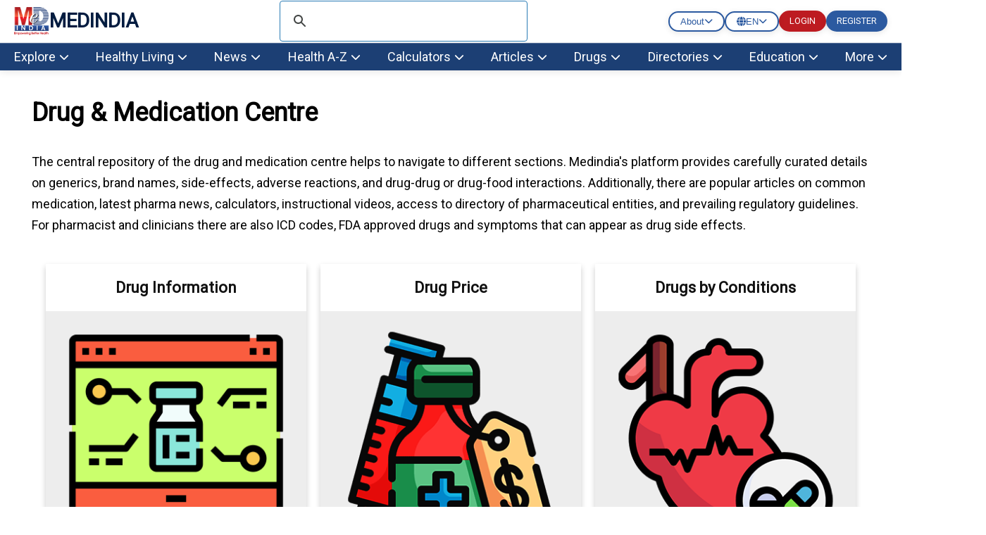

--- FILE ---
content_type: text/html; Charset=UTF-8
request_url: https://www.medindia.net/mob-light/sub-menu/articles.asp
body_size: 1097
content:

<link rel="stylesheet" href="https://www.medindia.net/mob-light/fonts/all.min.css?v=1">
<style>
@media (min-width: 1681px) {
  .mega-menu-item {
    font-size: 20px;
  }
  .nav-link{ font-size: 24px;}
   body {font-size: 22px;line-height:34px;}
   .view-all-btn{ font-size: 18px;}  
}</style><div class="mega-menu-content">
    <div class="mega-menu-column">
        <h3 class="mega-menu-title" style="display: flex; justify-content: space-between; align-items: center;">
            <a href="https://www.medindia.net/health/articles/index.htm">Health Topics</a>
            <a href="https://www.medindia.net/health/articles/index.htm" class="view-all-btn">All <i class="fas fa-arrow-right"></i></a>
        </h3>
        <a href="https://www.medindia.net/health/conditions/index.htm" class="mega-menu-item"><i class="fas fa-heartbeat"></i>Disease & Condition</a>
        <a href="https://www.medindia.net/health/diet-and-nutrition/index.htm" class="mega-menu-item"><i class="fas fa-apple-alt"></i>Diet & Nutrition</a>
        <a href="https://www.medindia.net/health/lifestyle/index.htm" class="mega-menu-item"><i class="fas fa-heart"></i>Lifestyle and Wellness</a>
        <a href="https://www.medindia.net/health/symptoms/index.htm" class="mega-menu-item"><i class="fas fa-stethoscope"></i>Symptom Articles</a>
        <a href="https://www.medindia.net/health/diagnosis/index.htm" class="mega-menu-item"><i class="fas fa-search"></i>Diagnosis</a>
        <a href="https://www.medindia.net/health/surgical-procedure/index.htm" class="mega-menu-item"><i class="fas fa-cut"></i>Surgical Procedures</a>
    </div>
    <div class="mega-menu-column">
        <h3 class="mega-menu-title" style="display: flex; justify-content: space-between; align-items: center;">
            <a href="https://www.medindia.net/health/articles/index.htm">Medical Resources</a>
            <a href="https://www.medindia.net/health/articles/index.htm" class="view-all-btn">All <i class="fas fa-arrow-right"></i></a>
        </h3>
        <a href="https://www.medindia.net/medical-syndromes/index.asp" class="mega-menu-item"><i class="fas fa-stethoscope"></i>Syndromes</a>
        <a href="https://www.medindia.net/health/first-aid/index.htm" class="mega-menu-item"><i class="fas fa-first-aid"></i>First Aid Guide</a>
        <a href="https://www.medindia.net/health/conditions/index.htm" class="mega-menu-item"><i class="fas fa-ribbon"></i>Cancer</a>
        <a href="https://www.medindia.net/health/treatment/index.htm" class="mega-menu-item"><i class="fas fa-pills"></i>Treatment</a>
        <a href="https://www.medindia.net/health_statistics/health_facts/index.asp" class="mega-menu-item"><i class="fas fa-chart-bar"></i>Health Facts</a>
        <a href="https://www.medindia.net/health/insurance/index.htm" class="mega-menu-item"><i class="fas fa-shield-alt"></i>Health Insurance</a>
    </div>
    <div class="mega-menu-column">
        <h3 class="mega-menu-title" style="display: flex; justify-content: space-between; align-items: center;">
            <a href="https://www.medindia.net/medicalnews/health_special_reports.asp">Special Reports</a>
            <a href="https://www.medindia.net/medicalnews/health_special_reports.asp" class="view-all-btn">All <i class="fas fa-arrow-right"></i></a>
        </h3>
        <a href="https://www.medindia.net/medicalnews/health_special_reports.asp" class="mega-menu-item"><i class="fas fa-newspaper"></i>Health Special Reports</a>
        <a href="https://www.medindia.net/health/alternative-medicine/color-therapy/color-therapy.htm" class="mega-menu-item"><i class="fas fa-palette"></i>Color Therapy</a>
        <a href="https://www.medindia.net/health/technology/index.htm" class="mega-menu-item"><i class="fas fa-microchip"></i>Technology</a>
        <a href="https://www.medindia.net/health/procedures/index.htm" class="mega-menu-item"><i class="fas fa-procedures"></i>Medical Procedures</a>
        <a href="https://www.medindia.net/health/preventive-health/index.htm" class="mega-menu-item"><i class="fas fa-shield-alt"></i>Preventive Health</a>
        <a href="https://www.medindia.net/health/law-and-regulations/index.htm" class="mega-menu-item"><i class="fas fa-gavel"></i>Law and Regulations</a>
    </div>
    <div class="mega-menu-column">
        <h3 class="mega-menu-title" style="display: flex; justify-content: space-between; align-items: center;">
            <a href="https://www.medindia.net/health/articles/index.htm">Additional Topics</a>
            <a href="https://www.medindia.net/health/articles/index.htm" class="view-all-btn">All <i class="fas fa-arrow-right"></i></a>
        </h3>
        <a href="https://www.medindia.net/travel-health/article-list.asp" class="mega-menu-item"><i class="fas fa-plane"></i>Travel and Health</a>
        <a href="https://www.medindia.net/health/yoga/index.htm" class="mega-menu-item"><i class="fas fa-leaf"></i>Yoga and Lifestyle</a>
        <a href="https://www.medindia.net/health/drugs/index.htm" class="mega-menu-item"><i class="fas fa-pills"></i>Drug Related Articles</a>
        <a href="https://www.medindia.net/health/alternative-medicine/index.htm" class="mega-menu-item"><i class="fas fa-spa"></i>Complementary Medicine</a>
        <a href="https://www.medindia.net/health_statistics/general/index.asp" class="mega-menu-item"><i class="fas fa-chart-bar"></i>Health Statistics</a>
        <a href="https://www.medindia.net/web-stories/latest/index.htm" class="mega-menu-item"><i class="fas fa-globe"></i>Web Stories</a>
    </div>
</div>